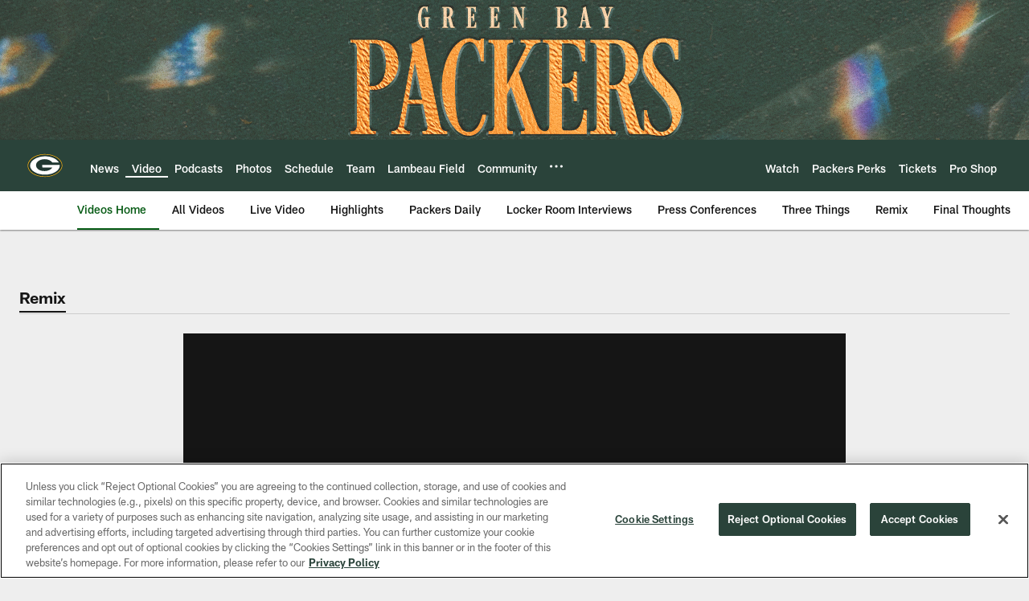

--- FILE ---
content_type: text/html; charset=utf-8
request_url: https://www.google.com/recaptcha/api2/aframe
body_size: 249
content:
<!DOCTYPE HTML><html><head><meta http-equiv="content-type" content="text/html; charset=UTF-8"></head><body><script nonce="JM1zatjTV6Usr9fUnnYFHQ">/** Anti-fraud and anti-abuse applications only. See google.com/recaptcha */ try{var clients={'sodar':'https://pagead2.googlesyndication.com/pagead/sodar?'};window.addEventListener("message",function(a){try{if(a.source===window.parent){var b=JSON.parse(a.data);var c=clients[b['id']];if(c){var d=document.createElement('img');d.src=c+b['params']+'&rc='+(localStorage.getItem("rc::a")?sessionStorage.getItem("rc::b"):"");window.document.body.appendChild(d);sessionStorage.setItem("rc::e",parseInt(sessionStorage.getItem("rc::e")||0)+1);localStorage.setItem("rc::h",'1767864647063');}}}catch(b){}});window.parent.postMessage("_grecaptcha_ready", "*");}catch(b){}</script></body></html>

--- FILE ---
content_type: text/javascript; charset=utf-8
request_url: https://auth-id.packers.com/accounts.webSdkBootstrap?apiKey=4_5ypIxyFmXwkbaj3rITn4IQ&pageURL=https%3A%2F%2Fwww.packers.com%2Fvideo%2Fremix-day-2-of-packers-patriots-joint-practices-2023&sdk=js_latest&sdkBuild=18305&format=json
body_size: 417
content:
{
  "callId": "019b9cf1a8357609af047479304dca8d",
  "errorCode": 0,
  "apiVersion": 2,
  "statusCode": 200,
  "statusReason": "OK",
  "time": "2026-01-08T09:30:41.616Z",
  "hasGmid": "ver4"
}